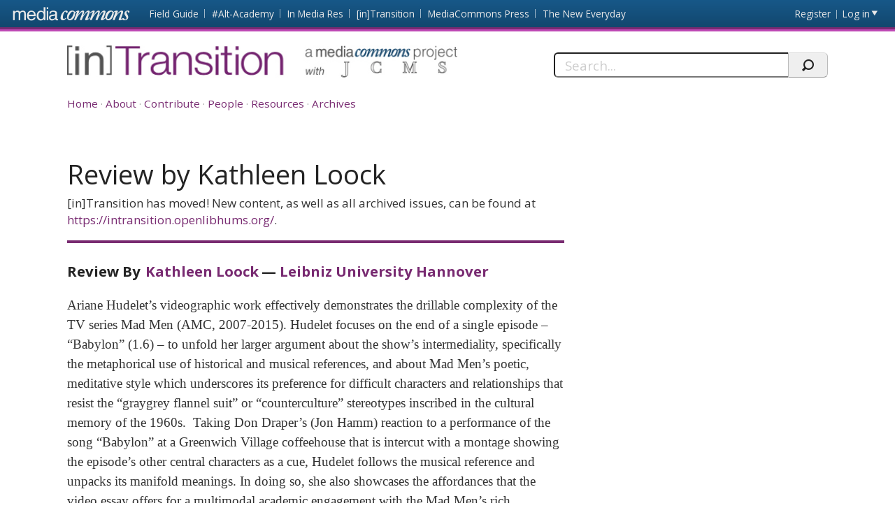

--- FILE ---
content_type: text/html; charset=utf-8
request_url: https://mediacommons.org/intransition/review-kathleen-loock-0
body_size: 19729
content:
<!DOCTYPE html>
<!--[if IEMobile 7]><html class="iem7"  lang="en" dir="ltr"><![endif]-->
<!--[if lte IE 6]><html class="lt-ie9 lt-ie8 lt-ie7"  lang="en" dir="ltr"><![endif]-->
<!--[if (IE 7)&(!IEMobile)]><html class="lt-ie9 lt-ie8"  lang="en" dir="ltr"><![endif]-->
<!--[if IE 8]><html class="lt-ie9"  lang="en" dir="ltr"><![endif]-->
<!--[if (gte IE 9)|(gt IEMobile 7)]><!--><html  lang="en" dir="ltr" prefix="content: http://purl.org/rss/1.0/modules/content/ dc: http://purl.org/dc/terms/ foaf: http://xmlns.com/foaf/0.1/ og: http://ogp.me/ns# rdfs: http://www.w3.org/2000/01/rdf-schema# sioc: http://rdfs.org/sioc/ns# sioct: http://rdfs.org/sioc/types# skos: http://www.w3.org/2004/02/skos/core# xsd: http://www.w3.org/2001/XMLSchema#"><!--<![endif]-->
<head>
           <!-- Google tag (gtag.js) -->
       <script async src="https://www.googletagmanager.com/gtag/js?id=G-NCE9W08B82"></script>
       <script>
         window.dataLayer = window.dataLayer || [];
         function gtag(){dataLayer.push(arguments);}
         gtag('js', new Date());

         gtag('config', 'G-NCE9W08B82');
       </script>
       <meta charset="utf-8" />
<meta name="Generator" content="Drupal 7 (http://drupal.org)" />
<link rel="canonical" href="/intransition/review-kathleen-loock-0" />
<link rel="shortlink" href="/intransition/node/2156" />
<meta about="/intransition/user/3163#me" typeof="foaf:Person" rel="foaf:account" resource="/intransition/user/3163" />
<meta about="/intransition/user/3163" property="foaf:name" content="Kathleen Loock" />
  <title>Review by Kathleen Loock | [in]Transition</title>
      <meta name="MobileOptimized" content="width">
    <meta name="HandheldFriendly" content="true">
    <meta name="viewport" content="width=device-width, initial-scale=1">
    <link rel="shortcut icon" href="/intransition/sites/all/themes/mediacommons/favicon.ico" type="image/x-icon" />
 <meta http-equiv="cleartype" content="on">
  <style>
@import url("https://mediacommons.org/intransition/modules/system/system.base.css?s7tp63");
</style>
<style>
@import url("https://mediacommons.org/intransition/modules/comment/comment.css?s7tp63");
@import url("https://mediacommons.org/intransition/modules/field/theme/field.css?s7tp63");
@import url("https://mediacommons.org/intransition/sites/all/modules/mediacommons_modules/mediacommons_editorialworkflow/css/mediacommons_editorialworkflow.css?s7tp63");
@import url("https://mediacommons.org/intransition/modules/node/node.css?s7tp63");
@import url("https://mediacommons.org/intransition/modules/search/search.css?s7tp63");
@import url("https://mediacommons.org/intransition/modules/user/user.css?s7tp63");
@import url("https://mediacommons.org/intransition/sites/all/modules/views/css/views.css?s7tp63");
@import url("https://mediacommons.org/intransition/sites/all/modules/ckeditor/css/ckeditor.css?s7tp63");
</style>
<style>
@import url("https://mediacommons.org/intransition/sites/all/modules/ctools/css/ctools.css?s7tp63");
</style>
<style>
@import url("https://mediacommons.org/intransition/sites/all/themes/mediacommons/css/mediacommons_base.css?s7tp63");
</style>
      <!--[if lt IE 9]>
    <script src="/intransition/sites/all/themes/zen/js/html5-respond.js"></script>
    <![endif]-->
      <script type="text/javascript">
      WebFontConfig = {
        google: { families: [ 'Open+Sans:300,400,700:latin',
          'Droid+Sans:400,700:latin'] }
      };
      (function() {
        var wf = document.createElement('script');
        wf.src = ('https:' == document.location.protocol ? 'https' : 'http') +
          '://ajax.googleapis.com/ajax/libs/webfont/1/webfont.js';
        wf.type = 'text/javascript';
        wf.async = 'true';
        var s = document.getElementsByTagName('script')[0];
        s.parentNode.insertBefore(wf, s);
      })();
    </script>

</head>
<body class="html not-front not-logged-in page-node page-node- page-node-2156 node-type-review section-review-kathleen-loock-0 int" >
      <a id="skip-link" href="#main-content" class="element-invisible element-focusable">Skip to main content</a>
        <nav class="global">
    <!-- region -->
<ul aria-label="MediaCommons Global Navigation Menu" ><li class="menu__item is-expanded first expanded frontpage sites_nav" data-level="1"><a href="https://mediacommons.org" class="menu__link logolink mc-logo"><span>Front page</span></a><ul aria-hidden="true"><li class="menu__item is-leaf first leaf mediacommonsfrontpage" data-level="2"><a href="https://mediacommons.org" class="menu__link">MediaCommons Front Page</a></li>
<li class="menu__item is-leaf leaf fieldguide" data-level="2"><a href="https://mediacommons.org/fieldguide" class="menu__link">Field Guide</a></li>
<li class="menu__item is-leaf leaf altacademy" data-level="2"><a href="https://mediacommons.org/alt-ac" class="menu__link">#Alt-Academy</a></li>
<li class="menu__item is-leaf leaf inmediares" data-level="2"><a href="https://mediacommons.org/imr" class="menu__link">In Media Res</a></li>
<li class="menu__item is-leaf leaf intransition" data-level="2"><a href="https://mediacommons.org/intransition" class="menu__link">[in]Transition</a></li>
<li class="menu__item is-leaf leaf mediacommonspress" data-level="2"><a href="http://mcpress.media-commons.org/" class="menu__link">MediaCommons Press</a></li>
<li class="menu__item is-leaf last leaf theneweveryday" data-level="2"><a href="https://mediacommons.org/tne" class="menu__link">The New Everyday</a></li>
</ul></li>
<li class="menu__item is-leaf leaf register utils" data-level="1"><a href="http://mediacommons.org/user/register" class="menu__link">Register</a></li>
<li class="menu__item is-leaf last leaf login utils logged-out" aria-haspopup="true"><a href="http://mediacommons.org/user/login" class="menu__link login-link">Log in</a><ul class="login-area" aria-hidden="true" style="">
        <li role="menuitem"><form action="/intransition/review-kathleen-loock-0?destination=dashboard" method="post" id="user-login" accept-charset="UTF-8"><div class="form-item form-type-textfield form-item-name">
  <label for="edit-name">Username or email address <span class="form-required" title="This field is required." aria-hidden="true">*</span></label>
 <input placeholder="Username or email address" type="text" id="edit-name" name="name" value="" size="28" maxlength="60" class="form-text required" />
<div class="description">You may login with either your assigned username or your e-mail address.</div>
</div><div class="form-item form-type-password form-item-pass">
  <label for="edit-pass">Password <span class="form-required" title="This field is required." aria-hidden="true">*</span></label>
 <input placeholder="Password" type="password" id="edit-pass" name="pass" size="28" maxlength="128" class="form-text required" />
<div class="description">The password field is case sensitive.</div>
</div><input type="hidden" name="form_build_id" value="form-x9kJ0qhzsRwtjH30sAWSydrQjhl5GAlQXEYEr4pHEn8" />
<input type="hidden" name="form_id" value="user_login" />
<input type="hidden" name="query" value="destination%3Ddashboard" />
<input type="hidden" name="project" value="intransition" />
<div class="form-actions form-wrapper" id="edit-actions--2"><input type="submit" id="edit-submit--2" name="op" value="Login" class="form-submit" /></div> 
<a href="/user/password" class="button-link">Forgot Password?</a> 
</form></li></ul></li>
</ul>

  </nav>

<header  class="banner">
  <button type="button" class="skip-arrow" aria-label="menu"></button>
  <div class="top-hold">
    <h1><a href="/intransition/" rel="home" class="logo"><span>[in]Transition</span></a></h1>
    <!-- region -->
<div id="block-search-form" class="block block-search first last odd mc-int " role="search">
	<form action="/intransition/review-kathleen-loock-0" method="post" id="search-block-form" accept-charset="UTF-8"><label>
  <span>Search this site:</span>
</label>
<fieldset>
  <div class="search-contain">
     <input title="Enter the terms you wish to search for." placeholder="Search..." aria-label="Search" type="text" id="edit-search-block-form--2" name="search_block_form" value="" size="15" maxlength="128" class="form-text" />
    <input type="hidden" name="form_build_id" value="form-xXLw7WBj1UsQgDrCELEcpXc0Oz9Q35fwEcwD_kckY4w" />
<input type="hidden" name="form_id" value="search_block_form" />
    <input type="submit" name="op" value="" class="form-submit search"/>
  </div>
</fieldset></form></div>


  </div>
  <nav id="main-nav" class="nav main">
          <ul class="main"><li class="menu-378 first"><a href="/intransition/">Home</a></li>
<li class="menu-550"><a href="http://mediacommons.org/intransition/about" title="">About</a></li>
<li class="menu-504"><a href="/intransition/how-it-works">Contribute</a></li>
<li class="menu-551"><a href="http://mediacommons.org/intransition/people" title="">People</a></li>
<li class="menu-535"><a href="/intransition/resources" title="">Resources</a></li>
<li class="menu-377 last"><a href="/intransition/archives" title="">Archives</a></li>
</ul>      </nav>
</header>
<main>
      <div class="tabs">
          </div>
        <div id="highlighted">
          </div>
      <div id="content" >
    <div id="main-content">
          <h1 class="page-title">Review by Kathleen Loock</h1>
        
<div id="block-block-2" class="block block-block first odd mc-int ">
	<div>
<p>[in]Transition has moved! New content, as well as all archived issues, can be found at <a href="https://intransition.openlibhums.org/" rel="noreferrer">https://intransition.openlibhums.org/</a>.</p>
</div>
</div>
<div  about="/intransition/review-kathleen-loock-0" typeof="sioc:Item foaf:Document" class="ds-1col node node-review view-mode-full clearfix">

  
  <h3 class="review-byline"><span class="label">Review By</span><div  typeof="sioc:UserAccount" about="/intransition/user/3163" class="h-card vcard user-profile view-mode-user_byline">
  <div class="p-name name fn"><a href="http://mediacommons.org/user/3163">Kathleen Loock</a></div><span class="p-org org"><a href="/intransition/taxonomy/term/30784" typeof="skos:Concept" property="rdfs:label skos:prefLabel" datatype="">Leibniz University Hannover</a></span></div></h3><div class="field field-name-body"><p dir="ltr">Ariane Hudelet’s videographic work effectively demonstrates the drillable complexity of the TV series Mad Men (AMC, 2007-2015). Hudelet focuses on the end of a single episode – “Babylon” (1.6) – to unfold her larger argument about the show’s intermediality, specifically the metaphorical use of historical and musical references, and about Mad Men’s poetic, meditative style which underscores its preference for difficult characters and relationships that resist the “graygrey flannel suit” or “counterculture” stereotypes inscribed in the cultural memory of the 1960s.  Taking Don Draper’s (Jon Hamm) reaction to a performance of the song “Babylon” at a Greenwich Village coffeehouse that is intercut with a montage showing the episode’s other central characters as a cue, Hudelet follows the musical reference and unpacks its manifold meanings. In doing so, she also showcases the affordances that the video essay offers for a multimodal academic engagement with the Mad Men’s rich intermedial connections.<br />
This video essay belongs to the growing body of videographic work on television published in [in]Transition. As Jason Mittell has recently pointed out in his review of Erlend Lavik’s video essay “Setting the Scene: The Opening 164 Seconds of The Wire” <a href="https://mediacommons.org/intransition/setting-scene-opening-164-seconds-wire">https://mediacommons.org/intransition/setting-scene-opening-164-seconds-wire</a>, the days when television was notably underrepresented in the journal are finally over (see also Mittell’s earlier assessment in “Videographic Telephilia” <a href="http://mediacommons.org/intransition/2017/videographic-telephilia">http://mediacommons.org/intransition/2017/videographic-telephilia</a>). The latest publications on narratively complex series range from Lavik’s formal and thematic analysis of the opening scene of The Wire (HBO, 2002-2008) to Elizabeth Alsop’s experimental exploration of “televisual excess” in The Knick (Cinemax, 2014–2015), Hannibal (NBC, 2013–2015), The Leftovers (HBO, 2014–2017), and Twin Peaks: The Return (Showtime, 2017) <a href="http://mediacommons.org/intransition/television-will-not-be-summarized">http://mediacommons.org/intransition/television-will-not-be-summarized</a>. In this video essay, Hudelet approaches Mad Men as a “drillable text” (to use Mittell’s description of programs that invite viewers “to dig deeper, probing beneath the surface to understand the complexity of a story and its telling”) and offers yet another example of how videographic work can engage with contemporary television.<br />
The video essay relies on repetition as a method of discovery replaying the same sequence again and again. With each repetition, viewers return to the coffeehouse performance of “Babylon,” to learn more about the musical reference – from its origin as a biblical psalm mourning the loss of Jerusalem and the exile of the Jewish people origins to Don McLean’s interpretation to Rastafari adaptations into reggae songs to Boney M.’s disco hit “Rivers of Babylon”. Through this intermediality, the video essay frames the characters and their relationships in terms of isolation, loneliness, and longing. This circular structure of the video essay (or “carousel” to pick up on the metaphor that Hudelet borrows from Sean O’Sullivan’s excellent analysis of Mad Men’s serial condition), the layering of various sounds, and the use of superimpositions as well as multiscreen compositions allow Hudelet to draw multiple connections and highlight the show’s complexity in ways that also echo the lyrical quality of Mad Men.   </p>
<p><strong>Works Cited</strong><br />
Mittell, Jason. “Forensic Fandom and the Drillable Text.” In Spreadable Media: Creating Value and Meaning in a Networked Culture, edited by Henry Jenkins, Sam Ford, and Joshua Green. New York: New York University Press, 2013. &lt;<a href="https://spreadablemedia.org/essays/mittell/&gt;. ">https://spreadablemedia.org/essays/mittell/&gt;. </a><br />
O’Sullivan, Sean. “Space Ships and Time Machines: Mad Men and the Serial Condition”, in Gary R. Edgerton, ed. Mad Men. London, NY: IB Tauris, 2011. 115-130.</p>
</div></div>

  </div>
  </div>
     <aside class="sidebar_basicpage1">
          </aside>
   
</main>

    <footer id="footer" class="region region-footer">
    <nav class="footer-nav">
    <ul class="links"><li class="menu-378 first"><a href="/intransition/">Home</a></li>
<li class="menu-550"><a href="http://mediacommons.org/intransition/about" title="">About</a></li>
<li class="menu-504"><a href="/intransition/how-it-works">Contribute</a></li>
<li class="menu-551"><a href="http://mediacommons.org/intransition/people" title="">People</a></li>
<li class="menu-535"><a href="/intransition/resources" title="">Resources</a></li>
<li class="menu-377 last"><a href="/intransition/archives" title="">Archives</a></li>
</ul>  </nav>
<div class="footer-nav">
  <ul><li>
    <strong>[in]Transition:</strong> A
    <a href="/">MediaCommons</a> Project with 
    <a href="https://www.cmstudies.org/page/jcms"  target="_blank">JCSM</a></li><li>
    <a href="https://www.cmstudies.org" target="_blank" title="Society For Cinema and Media Studies" style="line-height: 1;font-size: .1rem; display: inline-block; vertical-align: bottom;">
      <img alt="Society For Cinema and Media Studies" src="/intransition/sites/all/themes/mediacommons/images/logos/scms_logo_sm.gif">
    </a></li><li>
    <a href="/intransition/copyright">Copyright/Fair Use Policy</a></li>
  </ul></div>
<div class="footer-nav credits" ><ul> <li class="first"><a class="external" href="https://www.nyu.edu/footer/accessibility.html" target="_blank">Accessibility</a></li><li class="powered">Powered by <a href="http://dlib.nyu.edu/dlts/" target="_blank" class="external">NYU DLTS</a></li></ul></div>
  </footer>
 
  <script src="//ajax.googleapis.com/ajax/libs/jquery/1.12.4/jquery.min.js"></script>
<script>window.jQuery || document.write("<script src='/intransition/sites/all/modules/jquery_update/replace/jquery/1.12/jquery.min.js'>\x3C/script>")</script>
<script src="https://mediacommons.org/intransition/misc/jquery-extend-3.4.0.js?v=1.12.4"></script>
<script src="https://mediacommons.org/intransition/misc/jquery-html-prefilter-3.5.0-backport.js?v=1.12.4"></script>
<script src="https://mediacommons.org/intransition/misc/jquery.once.js?v=1.2"></script>
<script src="https://mediacommons.org/intransition/misc/drupal.js?s7tp63"></script>
<script src="https://mediacommons.org/intransition/sites/all/modules/jquery_update/js/jquery_browser.js?v=0.0.1"></script>
<script src="https://mediacommons.org/intransition/misc/form-single-submit.js?v=7.98"></script>
<script src="https://mediacommons.org/intransition/sites/all/modules/mediacommons_modules/mediacommons_editorialworkflow/js/mediacommons_editorialworkflow.js?s7tp63"></script>
<script src="https://mediacommons.org/intransition/sites/all/modules/mediacommons_modules/mediacommons_globalnav/underscore-min.js?s7tp63"></script>
<script src="https://mediacommons.org/intransition/sites/all/modules/mediacommons_modules/mediacommons_globalnav/mediacommons_globalnav.js?s7tp63"></script>
<script src="https://mediacommons.org/intransition/sites/all/themes/mediacommons/js/jquery-ui.min.js?s7tp63"></script>
<script src="https://mediacommons.org/intransition/sites/all/themes/mediacommons/js/mediacommons.js?s7tp63"></script>
<script>jQuery.extend(Drupal.settings, {"basePath":"\/intransition\/","pathPrefix":"","setHasJsCookie":0,"ajaxPageState":{"theme":"mediacommons","theme_token":"ZGiYOdqL1i6-gj6cygy8EEoZc1X47pfH6ePu0DI3f5U","js":{"\/\/ajax.googleapis.com\/ajax\/libs\/jquery\/1.12.4\/jquery.min.js":1,"0":1,"misc\/jquery-extend-3.4.0.js":1,"misc\/jquery-html-prefilter-3.5.0-backport.js":1,"misc\/jquery.once.js":1,"misc\/drupal.js":1,"sites\/all\/modules\/jquery_update\/js\/jquery_browser.js":1,"misc\/form-single-submit.js":1,"sites\/all\/modules\/mediacommons_modules\/mediacommons_editorialworkflow\/js\/mediacommons_editorialworkflow.js":1,"sites\/all\/modules\/mediacommons_modules\/mediacommons_globalnav\/underscore-min.js":1,"sites\/all\/modules\/mediacommons_modules\/mediacommons_globalnav\/mediacommons_globalnav.js":1,"sites\/all\/themes\/mediacommons\/js\/jquery-ui.min.js":1,"sites\/all\/themes\/mediacommons\/js\/mediacommons.js":1},"css":{"modules\/system\/system.base.css":1,"modules\/system\/system.menus.css":1,"modules\/system\/system.messages.css":1,"modules\/system\/system.theme.css":1,"modules\/comment\/comment.css":1,"modules\/field\/theme\/field.css":1,"sites\/all\/modules\/mediacommons_modules\/mediacommons_editorialworkflow\/css\/mediacommons_editorialworkflow.css":1,"modules\/node\/node.css":1,"modules\/search\/search.css":1,"modules\/user\/user.css":1,"sites\/all\/modules\/views\/css\/views.css":1,"sites\/all\/modules\/ckeditor\/css\/ckeditor.css":1,"sites\/all\/modules\/ctools\/css\/ctools.css":1,"sites\/all\/themes\/mediacommons\/system.menus.css":1,"sites\/all\/themes\/mediacommons\/system.messages.css":1,"sites\/all\/themes\/mediacommons\/system.theme.css":1,"sites\/all\/themes\/mediacommons\/css\/mediacommons_base.css":1}},"mediacommons_blocks":{"img_path":"sites\/all\/modules\/mediacommons_modules\/mediacommons_blocks\/images\/ajax-loader.gif"},"urlIsAjaxTrusted":{"\/intransition\/review-kathleen-loock-0?destination=dashboard":true,"\/intransition\/review-kathleen-loock-0":true}});</script>
  <!-- region -->


</body>
</html>
